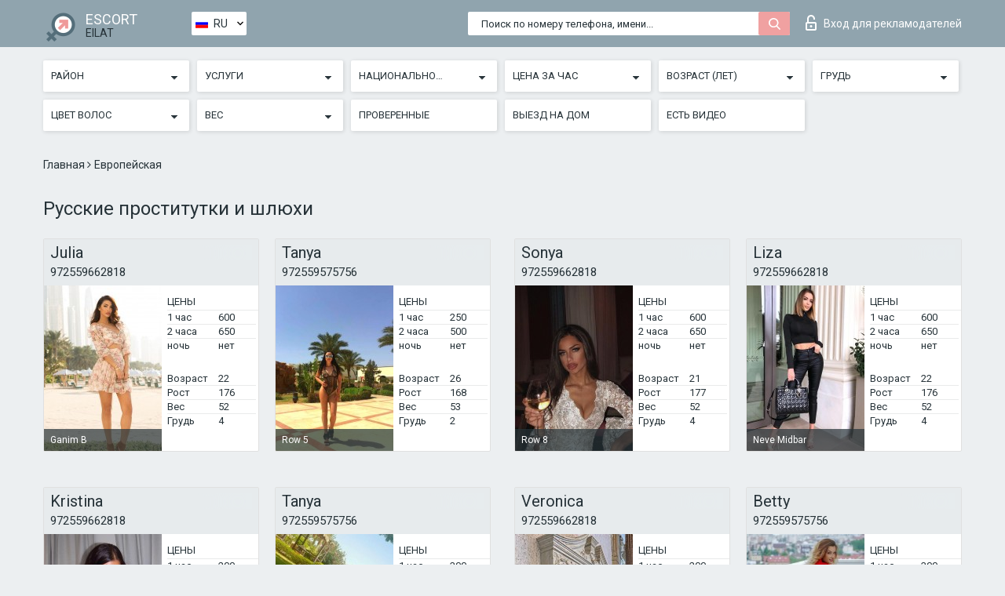

--- FILE ---
content_type: text/html; charset=UTF-8;
request_url: https://escortsiteeilat.com/ru/nation-european-white/
body_size: 8063
content:
<!DOCTYPE html>
<html lang="ru">
<head>
	<meta http-equiv=Content-Type content="text/html;charset=UTF-8" />
	<meta http-equiv="X-UA-Compatible" content="IE=edge" />
	<meta name="viewport" content="width=device-width, minimum-scale=1, maximum-scale=1" />
	
	<title>Русские проститутки и шлюхи, путаны из России</title>
	<meta name="description" content="Самые горячие русские проститутки из Эйлат. Голубые или зеленые глаза, русые волосы и большие сиськи. Наслаждайтесь горячим сексом и доступными ценами.">
	<!--Language-->
	<link rel="alternate" hreflang="x-default" href="https://escortsiteeilat.com/nation-european-white/" />
	<link rel="alternate" hreflang="en" href="https://escortsiteeilat.com/nation-european-white/" />
	<link rel="alternate" hreflang="pt" href="https://escortsiteeilat.com/pt/nation-european-white/" />
	<link rel="alternate" hreflang="fr" href="https://escortsiteeilat.com/fr/nation-european-white/" />
	<link rel="alternate" hreflang="es" href="https://escortsiteeilat.com/es/nation-european-white/" />
	<link rel="alternate" hreflang="de" href="https://escortsiteeilat.com/de/nation-european-white/" />
	<link rel="alternate" hreflang="ru" href="https://escortsiteeilat.com/ru/nation-european-white/" />
	<link rel="canonical" href="https://escortsiteeilat.com/ru/nation-european-white/">
	<!-- different favicon -->
	<link rel="shortcut icon" href="/site1/favicons/favicon.ico" type="image/x-icon" />
	<link rel="apple-touch-icon" href="/site1/favicons/apple-touch-icon.png" />
	<link rel="apple-touch-icon" sizes="57x57" href="/site1/favicons/apple-touch-icon-57x57.png" />
	<link rel="apple-touch-icon" sizes="72x72" href="/site1/favicons/apple-touch-icon-72x72.png" />
	<link rel="apple-touch-icon" sizes="76x76" href="/site1/favicons/apple-touch-icon-76x76.png" />
	<link rel="apple-touch-icon" sizes="114x114" href="/site1/favicons/apple-touch-icon-114x114.png" />
	<link rel="apple-touch-icon" sizes="120x120" href="/site1/favicons/apple-touch-icon-120x120.png" />
	<link rel="apple-touch-icon" sizes="144x144" href="/site1/favicons/apple-touch-icon-144x144.png" />
	<link rel="apple-touch-icon" sizes="152x152" href="/site1/favicons/apple-touch-icon-152x152.png" />
	<link rel="apple-touch-icon" sizes="180x180" href="/site1/favicons/apple-touch-icon-180x180.png" />
	<!--/ different favicon -->
	

	<!--[if IE]><script src="//cdnjs.cloudflare.com/ajax/libs/html5shiv/3.7.3/html5shiv.min.js"></script><![endif]-->
	<link rel="stylesheet" type="text/css" href="/site1/css/app.min.css" />
</head>

<body class="home">
	<!-- header -->
	<div class="up-wrap">
		<div class="up-box">&#8963;</div>
	</div>
	<header id="header" class="header">
		<!-- top -->
		<div class="header-top">
			<div class="container">
				<!-- logo -->
				<a href="/ru/" class="logo">
					<img src="/site1/images/logo.png" class="logo__img" alt="logo">
					<span class="logo__text">
						ESCORT<br>
						<i>Eilat</i>
					</span>
				</a>
				<div class="local ">
	                <!-- lang -->
	                <div class="lang_dropdown">
	                    <div class="lang_dropbtn lang_ru">RU</div>
	                    	                    <div class="lang_dropdown-content">
	                        	                        	                     	<a class="lang_en lngs" href="https://escortsiteeilat.com/nation-european-white/">EN</a>
	                        	                        	                        	                     	<a class="lang_pt lngs" href="https://escortsiteeilat.com/pt/nation-european-white/">PT</a>
	                        	                        	                        	                     	<a class="lang_fr lngs" href="https://escortsiteeilat.com/fr/nation-european-white/">FR</a>
	                        	                        	                        	                     	<a class="lang_es lngs" href="https://escortsiteeilat.com/es/nation-european-white/">ES</a>
	                        	                        	                        	                     	<a class="lang_de lngs" href="https://escortsiteeilat.com/de/nation-european-white/">DE</a>
	                        	                        	                        	                        	                        	                    </div>
	                    	                </div>
	                <!-- end lang -->
      			</div>
				<!-- login -->
				<a href="/user.php?lang=ru" class="login"><i class="icon icon-lock"></i>Вход <span>для рекламодателей</span></a>
				<!-- form -->
				<button class="toggle-search" type="button">
					<img src="/site1/images/search.svg" class="icon-search-lg" alt="search">
				</button>

				<div id="form-search" class="form-search topsearch ">
					<button type="submit" class="btn-search"><i class="icon icon-search"></i>
					</button>
					<input type="text" class="form-search__input topsearch" name="topsearch" placeholder="Поиск по номеру телефона, имени...">
				</div>
			</div>
		</div>

							<!-- menu button -->
		<button id="menu-button" class="menu-button" type="button"><span class="burger-icon"></span>
		</button>
		<!-- menu -->
		<nav id="menu" class="menu" role="navigation">
			<ul class="menu-list container">
				<li class="menu-list__item menu-list__item_box toggle-dropdown">
					<a href="#" rel="nofollow"><span class="toggle-span">Район</span></a>
					<!-- submenu -->
					<ul class="submenu">
					<!-- col -->
															                    <!-- District -->
																										<li class="submenu-list__item">
								<label class="menu__label" for="district0" rel="district0">
									<a href="/ru/location-arava/" class="menu__text"> Arava</a>
								</label>
							</li>
														<li class="submenu-list__item">
								<label class="menu__label" for="district0" rel="district0">
									<a href="/ru/location-ganim-a/" class="menu__text"> Ganim A</a>
								</label>
							</li>
														<li class="submenu-list__item">
								<label class="menu__label" for="district0" rel="district0">
									<a href="/ru/location-ganim-b/" class="menu__text"> Ganim B</a>
								</label>
							</li>
														<li class="submenu-list__item">
								<label class="menu__label" for="district0" rel="district0">
									<a href="/ru/location-haeshel/" class="menu__text"> HaEshel</a>
								</label>
							</li>
														<li class="submenu-list__item">
								<label class="menu__label" for="district0" rel="district0">
									<a href="/ru/location-marina/" class="menu__text"> Marina</a>
								</label>
							</li>
														<li class="submenu-list__item">
								<label class="menu__label" for="district0" rel="district0">
									<a href="/ru/location-merkaz/" class="menu__text"> Merkaz</a>
								</label>
							</li>
														<li class="submenu-list__item">
								<label class="menu__label" for="district0" rel="district0">
									<a href="/ru/location-neve-midbar/" class="menu__text"> Neve Midbar</a>
								</label>
							</li>
														<li class="submenu-list__item">
								<label class="menu__label" for="district0" rel="district0">
									<a href="/ru/location-ofir/" class="menu__text"> Ofir</a>
								</label>
							</li>
														<li class="submenu-list__item">
								<label class="menu__label" for="district0" rel="district0">
									<a href="/ru/location-row-10/" class="menu__text"> Row 10</a>
								</label>
							</li>
														<li class="submenu-list__item">
								<label class="menu__label" for="district0" rel="district0">
									<a href="/ru/location-row-11/" class="menu__text"> Row 11</a>
								</label>
							</li>
														<li class="submenu-list__item">
								<label class="menu__label" for="district0" rel="district0">
									<a href="/ru/location-row-4/" class="menu__text"> Row 4</a>
								</label>
							</li>
														<li class="submenu-list__item">
								<label class="menu__label" for="district0" rel="district0">
									<a href="/ru/location-row-5/" class="menu__text"> Row 5</a>
								</label>
							</li>
														<li class="submenu-list__item">
								<label class="menu__label" for="district0" rel="district0">
									<a href="/ru/location-row-6/" class="menu__text"> Row 6</a>
								</label>
							</li>
														<li class="submenu-list__item">
								<label class="menu__label" for="district0" rel="district0">
									<a href="/ru/location-row-8/" class="menu__text"> Row 8</a>
								</label>
							</li>
														<li class="submenu-list__item">
								<label class="menu__label" for="district0" rel="district0">
									<a href="/ru/location-row-9/" class="menu__text"> Row 9</a>
								</label>
							</li>
														<li class="submenu-list__item">
								<label class="menu__label" for="district0" rel="district0">
									<a href="/ru/location-urim/" class="menu__text"> Urim</a>
								</label>
							</li>
														<li class="submenu-list__item">
								<label class="menu__label" for="district0" rel="district0">
									<a href="/ru/location-zeelim/" class="menu__text"> Zeelim</a>
								</label>
							</li>
																		</ul>
				</li>

								

				<li class="menu-list__item menu-list__item_box toggle-dropdown">
					<a href="#" rel="nofollow"><span class="toggle-span">Услуги</span></a>
					<!-- submenu -->
					<ul class="submenu submenu_category">
						<!-- col -->
						<li class="submenu-col-3">
                                                                                                <!-- start sex -->
                                    <ul class="submenu-list">
                                        <li class="submenu-list__title">Секс</li>
                                        										                                            <li class="submenu-list__item">
                                                <label class="menu__label" for="sex1" rel="sex1">
                                                	<a href="/ru/service-classic-sex/" class="menu__text"> Классический секс</a>
                                                </label>
                                            </li>
                                        										                                            <li class="submenu-list__item">
                                                <label class="menu__label" for="sex2" rel="sex2">
                                                	<a href="/ru/service-a-level/" class="menu__text"> Анальный секс</a>
                                                </label>
                                            </li>
                                        										                                            <li class="submenu-list__item">
                                                <label class="menu__label" for="sex3" rel="sex3">
                                                	<a href="/ru/service-owo-oral-without-condom/" class="menu__text"> Оральный секс</a>
                                                </label>
                                            </li>
                                        										                                            <li class="submenu-list__item">
                                                <label class="menu__label" for="sex4" rel="sex4">
                                                	<a href="/ru/service-group-sex/" class="menu__text"> Групповой секс</a>
                                                </label>
                                            </li>
                                        										                                            <li class="submenu-list__item">
                                                <label class="menu__label" for="sex5" rel="sex5">
                                                	<a href="/ru/service-double-penetration/" class="menu__text"> Двойное проникновение</a>
                                                </label>
                                            </li>
                                        										                                            <li class="submenu-list__item">
                                                <label class="menu__label" for="sex6" rel="sex6">
                                                	<a href="/ru/service-toys/" class="menu__text"> Игрушки</a>
                                                </label>
                                            </li>
                                        										                                            <li class="submenu-list__item">
                                                <label class="menu__label" for="sex7" rel="sex7">
                                                	<a href="/ru/service-fetish/" class="menu__text"> Фетиш</a>
                                                </label>
                                            </li>
                                                                            </ul>
                                    <!-- end sex -->
                                                                                                                                                                                                                                                                                                                                                                                                                                                                                                                                                                                                                                                                                                                                                                                                                                                                                                                                                                                                                                                                                                                                                            <!-- start Additionally -->
                                    <ul class="submenu-list">
                                        <li class="submenu-list__title">Дополнительно</li>
                                        										                                            <li class="submenu-list__item">
                                                <label class="menu__label" for="additionally8">
                                                	<a href="/ru/service-escort/" class="menu__text"> Эскорт</a>
                                                </label>
                                            </li>
                                        										                                            <li class="submenu-list__item">
                                                <label class="menu__label" for="additionally9">
                                                	<a href="/ru/service-photography/" class="menu__text"> Фотосъёмка</a>
                                                </label>
                                            </li>
                                        										                                            <li class="submenu-list__item">
                                                <label class="menu__label" for="additionally10">
                                                	<a href="/ru/service-there-is-a-young-man-for-a-couple/" class="menu__text"> Есть молодой человек для семейной пары</a>
                                                </label>
                                            </li>
                                        										                                            <li class="submenu-list__item">
                                                <label class="menu__label" for="additionally11">
                                                	<a href="/ru/service-couples/" class="menu__text"> Семейным парам</a>
                                                </label>
                                            </li>
                                        										                                            <li class="submenu-list__item">
                                                <label class="menu__label" for="additionally12">
                                                	<a href="/ru/service-washing-in-the-shower/" class="menu__text"> Помывка в душе</a>
                                                </label>
                                            </li>
                                        										                                            <li class="submenu-list__item">
                                                <label class="menu__label" for="additionally13">
                                                	<a href="/ru/service-pipshaw/" class="menu__text"> Пипшоу</a>
                                                </label>
                                            </li>
                                        										                                            <li class="submenu-list__item">
                                                <label class="menu__label" for="additionally14">
                                                	<a href="/ru/service-rimming/" class="menu__text"> Римминг</a>
                                                </label>
                                            </li>
                                                                            </ul>
                                    <!-- end Additionally -->
                                                                                                                                                                                                            </li>

                        <li class="submenu-col-3">
                                                                                                                                                                                                                                                                                                                                                                                                                                                                        <!-- start Massage -->
                                    <ul class="submenu-list">
                                        <li class="submenu-list__title">Массаж</li>
                                        										                                            <li class="submenu-list__item">
                                                <label class="menu__label" for="massage15">
                                                	<a href="/ru/service-professional-massage/" class="menu__text"> Профессиональный массаж</a>
                                                </label>
                                            </li>
                                        										                                            <li class="submenu-list__item">
                                                <label class="menu__label" for="massage16">
                                                	<a href="/ru/service-erotic-massage/" class="menu__text"> Эротический массаж</a>
                                                </label>
                                            </li>
                                        										                                            <li class="submenu-list__item">
                                                <label class="menu__label" for="massage17">
                                                	<a href="/ru/service-urologic-massage/" class="menu__text"> Урологический массаж</a>
                                                </label>
                                            </li>
                                        										                                            <li class="submenu-list__item">
                                                <label class="menu__label" for="massage18">
                                                	<a href="/ru/service-thai-massage/" class="menu__text"> Тайский массаж</a>
                                                </label>
                                            </li>
                                        										                                            <li class="submenu-list__item">
                                                <label class="menu__label" for="massage19">
                                                	<a href="/ru/service-massotherapy/" class="menu__text"> Лечебный массаж</a>
                                                </label>
                                            </li>
                                        										                                            <li class="submenu-list__item">
                                                <label class="menu__label" for="massage20">
                                                	<a href="/ru/service-four-hand-massage/" class="menu__text"> Массаж в четыре руки</a>
                                                </label>
                                            </li>
                                        										                                            <li class="submenu-list__item">
                                                <label class="menu__label" for="massage21">
                                                	<a href="/ru/service-sports-massage/" class="menu__text"> Спортивный массаж</a>
                                                </label>
                                            </li>
                                        										                                            <li class="submenu-list__item">
                                                <label class="menu__label" for="massage22">
                                                	<a href="/ru/service-relaxing-massage/" class="menu__text"> Расслабляющий массаж</a>
                                                </label>
                                            </li>
                                        										                                            <li class="submenu-list__item">
                                                <label class="menu__label" for="massage23">
                                                	<a href="/ru/service-sakura-branch/" class="menu__text"> Ветка Сакуры</a>
                                                </label>
                                            </li>
                                                                            </ul>
                                    <!-- end Massage -->
                                                                                                                                                                                                                                                                                                                                                                                                                                                                                                                                                                                                                                                                                                                                                                                                                                                                                                            <!-- start Striptease -->
                                    <ul class="submenu-list">
                                        <li class="submenu-list__title">Стриптиз</li>
                                        										                                            <li class="submenu-list__item">
                                                <label class="menu__label" for="strip24">
                                                	<a href="/ru/service-striptease/" class="menu__text"> Стриптиз</a>
                                                </label>
                                            </li>
                                        										                                            <li class="submenu-list__item">
                                                <label class="menu__label" for="strip25">
                                                	<a href="/ru/service-belly-dance/" class="menu__text"> Танец с девушкой</a>
                                                </label>
                                            </li>
                                        										                                            <li class="submenu-list__item">
                                                <label class="menu__label" for="strip26">
                                                	<a href="/ru/service-lesbian/" class="menu__text"> Лесби</a>
                                                </label>
                                            </li>
                                                                            </ul>
                                    <!-- end Striptease -->
                                                                                    </li>

                        <li class="submenu-col-3">
                                                                                                                                                                                                                                                                                                                                                                                                            <!-- start BDSM -->
                                    <ul class="submenu-list">
                                        <li class="submenu-list__title">БДСМ</li>
                                        										                                            <li class="submenu-list__item">
                                                <label class="menu__label" for="bdsm27">
                                                	<a href="/ru/service-mistress/" class="menu__text"> Госпожа</a>
                                                </label>
                                            </li>
                                        										                                            <li class="submenu-list__item">
                                                <label class="menu__label" for="bdsm28">
                                                	<a href="/ru/service-light-domination/" class="menu__text"> Лёгкое доминирование</a>
                                                </label>
                                            </li>
                                        										                                            <li class="submenu-list__item">
                                                <label class="menu__label" for="bdsm29">
                                                	<a href="/ru/service-bdsm/" class="menu__text"> БДСМ</a>
                                                </label>
                                            </li>
                                        										                                            <li class="submenu-list__item">
                                                <label class="menu__label" for="bdsm30">
                                                	<a href="/ru/service-slave/" class="menu__text"> Рабыня</a>
                                                </label>
                                            </li>
                                        										                                            <li class="submenu-list__item">
                                                <label class="menu__label" for="bdsm31">
                                                	<a href="/ru/service-strap-on/" class="menu__text"> Страпон</a>
                                                </label>
                                            </li>
                                        										                                            <li class="submenu-list__item">
                                                <label class="menu__label" for="bdsm32">
                                                	<a href="/ru/service-role-playing-games/" class="menu__text"> Ролевые игры</a>
                                                </label>
                                            </li>
                                        										                                            <li class="submenu-list__item">
                                                <label class="menu__label" for="bdsm33">
                                                	<a href="/ru/service-bandage/" class="menu__text"> Бандаж</a>
                                                </label>
                                            </li>
                                        										                                            <li class="submenu-list__item">
                                                <label class="menu__label" for="bdsm34">
                                                	<a href="/ru/service-trampling/" class="menu__text"> Трамплинг</a>
                                                </label>
                                            </li>
                                                                            </ul>
                                    <!-- end BDSM -->
                                                                                                                                                                                                                                                                                                                                                                                                                                                                                                                                                                                                                                                            <!-- start Caress -->
                                    <ul class="submenu-list">
                                        <li class="submenu-list__title">Ласки</li>
                                        										                                            <li class="submenu-list__item">
                                                <label class="menu__label" for="caress35">
                                                	<a href="/ru/service-blowjob-condom/" class="menu__text"> Минет в презервативе</a>
                                                </label>
                                            </li>
                                        										                                            <li class="submenu-list__item">
                                                <label class="menu__label" for="caress36">
                                                	<a href="/ru/service-gfe/" class="menu__text"> Опыт с девушкой</a>
                                                </label>
                                            </li>
                                        										                                            <li class="submenu-list__item">
                                                <label class="menu__label" for="caress37">
                                                	<a href="/ru/service-deepthroating-blowjob/" class="menu__text"> Глубокий минет</a>
                                                </label>
                                            </li>
                                        										                                            <li class="submenu-list__item">
                                                <label class="menu__label" for="caress38">
                                                	<a href="/ru/service-blowjob-in-the-car/" class="menu__text"> Минет в авто</a>
                                                </label>
                                            </li>
                                        										                                            <li class="submenu-list__item">
                                                <label class="menu__label" for="caress39">
                                                	<a href="/ru/service-cunnilingus/" class="menu__text"> Kуннилингус</a>
                                                </label>
                                            </li>
                                        										                                            <li class="submenu-list__item">
                                                <label class="menu__label" for="caress40">
                                                	<a href="/ru/service-anilingus/" class="menu__text"> Анилингус</a>
                                                </label>
                                            </li>
                                                                            </ul>
                                    <!-- end Caress -->
                                                                                                                                                                                                                                                                                                                                                                                                </li>

                        <li class="submenu-col-3">
                                                                                                                                                                                                                                                                                                                                                                                                                                                                                                                                                                                                <!-- start Fisting -->
                                    <ul class="submenu-list">
                                        <li class="submenu-list__title">Фистинг</li>
                                        										                                            <li class="submenu-list__item">
                                                <label class="menu__label" for="fisting41">
                                                	<a href="/ru/service-classic-fisting/" class="menu__text"> Классический фистинг</a>
                                                </label>
                                            </li>
                                        										                                            <li class="submenu-list__item">
                                                <label class="menu__label" for="fisting42">
                                                	<a href="/ru/service-anal-fisting/" class="menu__text"> Анальный фистинг</a>
                                                </label>
                                            </li>
                                        										                                            <li class="submenu-list__item">
                                                <label class="menu__label" for="fisting43">
                                                	<a href="/ru/service-extreme-fisting/" class="menu__text"> Экстрим фистинг</a>
                                                </label>
                                            </li>
                                                                            </ul>
                                    <!-- end Fisting -->
                                                                                                                                                                                                                                                                                    <!-- start Cum -->
                                    <ul class="submenu-list">
                                        <li class="submenu-list__title">Окончание</li>
                                                                                                                            <li class="submenu-list__item">
                                                <label class="menu__label" for="cum44">
                                                	<a href="/ru/service-cim/" class="menu__text"> Окончание в рот</a>
                                                </label>
                                            </li>
                                                                                                                            <li class="submenu-list__item">
                                                <label class="menu__label" for="cum45">
                                                	<a href="/ru/service-cob/" class="menu__text"> Окончание на грудь</a>
                                                </label>
                                            </li>
                                                                                                                            <li class="submenu-list__item">
                                                <label class="menu__label" for="cum46">
                                                	<a href="/ru/service-cif/" class="menu__text"> Окончание на лицо</a>
                                                </label>
                                            </li>
                                                                            </ul>
                                    <!-- end Cum -->
                                                                                                                                                                                                                                                                                                                                                                                                                                                                                                                                                                                                                                                                                                                                                                                    <!-- start WS -->
                                    <ul class="submenu-list">
                                        <li class="submenu-list__title">Золотой дождь</li>
                                        										                                            <li class="submenu-list__item">
                                                <label class="menu__label" for="ws47">
                                                	<a href="/ru/service-ws-giving/" class="menu__text"> Золотой дождь выдача</a>
                                                </label>
                                            </li>
                                        										                                            <li class="submenu-list__item">
                                                <label class="menu__label" for="ws48">
                                                	<a href="/ru/service-ws-getting/" class="menu__text"> Золотой дождь приём</a>
                                                </label>
                                            </li>
                                                                            </ul>
                                    <!-- end WS -->
                                                                                                                                                                                                                                                                                                                                                                                                                                                                                                						</li>
					</ul>
				</li>

				<li class="menu-list__item menu-list__item_box toggle-dropdown parent">
					<a href="#" rel="nofollow"><span class="toggle-span">Национальность</span></a>
					<!-- submenu -->
					<ul class="submenu">
                        <!-- update 6.07.18 -->
                        <!-- Nationals -->
																	        <li class="submenu-list__item">
					        	<label class="menu__label" for="nationals49">
					        	<a href="/ru/nation-arab/" class="menu__text"> Арабки</a>
					        	</label>
					        </li>
																	        <li class="submenu-list__item">
					        	<label class="menu__label" for="nationals50">
					        	<a href="/ru/nation-asian/" class="menu__text"> Азиатки</a>
					        	</label>
					        </li>
																	        <li class="submenu-list__item">
					        	<label class="menu__label" for="nationals51">
					        	<a href="/ru/nation-ebony-black/" class="menu__text"> Негритянки</a>
					        	</label>
					        </li>
																	        <li class="submenu-list__item">
					        	<label class="menu__label" for="nationals52">
					        	<a href="/ru/nation-european-white/" class="menu__text"> Европейская</a>
					        	</label>
					        </li>
																	        <li class="submenu-list__item">
					        	<label class="menu__label" for="nationals53">
					        	<a href="/ru/nation-indian/" class="menu__text"> Индианки</a>
					        	</label>
					        </li>
																	        <li class="submenu-list__item">
					        	<label class="menu__label" for="nationals54">
					        	<a href="/ru/nation-latin/" class="menu__text"> Латиноамериканки</a>
					        	</label>
					        </li>
																	        <li class="submenu-list__item">
					        	<label class="menu__label" for="nationals55">
					        	<a href="/ru/nation-mixed/" class="menu__text"> Смешанные</a>
					        	</label>
					        </li>
						                        <!-- end update 6.07.18 -->
					</ul>
				</li>

				<!-- new filters -->
				<!-- price -->
				<li class="menu-list__item menu-list__item_box toggle-dropdown parent">
			        <a href="#" rel="nofollow"><span class="toggle-span">Цена за час</span></a>
			        <!-- submenu -->
			        <ul class="submenu">
			            <!-- col -->
			            <li class="submenu-col-2">
			                <ul class="submenu-list">
			                    			                    <label class="menu__label" for="search-1"><a href="/ru/pricecheap/" class="menu__text"> 1-100</a></label>
			                    			                    <label class="menu__label" for="search-5"><a href="/ru/price100-250/" class="menu__text"> 100-250</a></label>
			                    			                    <label class="menu__label" for="search-18"><a href="/ru/price250-500/" class="menu__text"> 250-500</a></label>
			                    			                    <label class="menu__label" for="search-31"><a href="/ru/price500-1000/" class="menu__text"> 500-1000</a></label>
			                    			                    <label class="menu__label" for="search-190"><a href="/ru/price1000-5000/" class="menu__text"> 1000-5000</a></label>
			                    			                </ul>
			            </li>
			        </ul>
			    </li>

			    <!-- age -->
			    <li class="menu-list__item menu-list__item_box toggle-dropdown parent">
			        <a href="#" rel="nofollow"><span class="toggle-span">Возраст (лет)</span></a>
			        <!-- submenu -->
			        <ul class="submenu">
			            <!-- col -->
			            <li class="submenu-col-2">
			                <ul class="submenu-list">
			                    			                    <label class="menu__label" for="search-2"><a href="/ru/age18-20/" class="menu__text"> 18-20</a></label>
			                    			                    <label class="menu__label" for="search-13"><a href="/ru/age21-25/" class="menu__text"> 21-25</a></label>
			                    			                    <label class="menu__label" for="search-14"><a href="/ru/age26-30/" class="menu__text"> 26-30</a></label>
			                    			                    <label class="menu__label" for="search-15"><a href="/ru/age31-35/" class="menu__text"> 31-35</a></label>
			                    			                    <label class="menu__label" for="search-16"><a href="/ru/age36-40/" class="menu__text"> 36-40</a></label>
			                    			                    <label class="menu__label" for="search-17"><a href="/ru/age40-75/" class="menu__text"> 40-75</a></label>
			                    			                </ul>
			            </li>
			        </ul>
			    </li>

			    <!-- bust -->
			    <li class="menu-list__item menu-list__item_box toggle-dropdown parent">
			        <a href="#" rel="nofollow"><span class="toggle-span">Грудь</span></a>
			        <!-- submenu -->
			        <ul class="submenu">
			            <!-- col -->
			            <li class="submenu-col-2">
			                <ul class="submenu-list">
			                    			                    <label class="menu__label" for="search-3"><a href="/ru/bust1-2/" class="menu__text"> 1-2</a></label>
			                    			                    <label class="menu__label" for="search-4"><a href="/ru/bust2-3/" class="menu__text"> 2-3</a></label>
			                    			                    <label class="menu__label" for="search-11"><a href="/ru/bust-medium/" class="menu__text"> 3-4</a></label>
			                    			                    <label class="menu__label" for="search-12"><a href="/ru/bust-big/" class="menu__text"> 4+</a></label>
			                    			                </ul>
			            </li>
			        </ul>
			    </li>

                <!-- hair -->
                <li class="menu-list__item menu-list__item_box toggle-dropdown parent">
                    <a href="#" rel="nofollow"><span class="toggle-span">Цвет волос</span></a>
                    <!-- submenu -->
                    <ul class="submenu">
                        <!-- col -->
                        <li class="submenu-col-2">
                            <ul class="submenu-list">
                                                                                                <label class="menu__label" for="search-bl6"><a href="/ru/blonde/" class="menu__text"> Блондинки </a></label>
                                                                                                <label class="menu__label" for="search-bl7"><a href="/ru/brown/" class="menu__text"> Русые </a></label>
                                                                                                <label class="menu__label" for="search-bl8"><a href="/ru/black/" class="menu__text"> Брюнетки</a></label>
                                                                                                <label class="menu__label" for="search-bl9"><a href="/ru/red/" class="menu__text"> Рыжеволосые</a></label>
                                                            </ul>
                        </li>
                    </ul>
                </li>

                <!-- weight -->
                <li class="menu-list__item menu-list__item_box toggle-dropdown parent">
                    <a href="#" rel="nofollow"><span class="toggle-span">Вес</span></a>
                    <!-- submenu -->
                    <ul class="submenu">
                        <!-- col -->
                        <li class="submenu-col-2">
                            <ul class="submenu-list">
                                                                <input class="menu__checkbox" type="checkbox" name="search-bl" value="26" id="search-26"  />
                                <label class="menu__label" for="search-26"><a href="/ru/w40-50/" class="menu__text"> Худые</a></label>
                                                                <input class="menu__checkbox" type="checkbox" name="search-bl" value="27" id="search-27"  />
                                <label class="menu__label" for="search-27"><a href="/ru/w50-60/" class="menu__text"> Стройные</a></label>
                                                                <input class="menu__checkbox" type="checkbox" name="search-bl" value="28" id="search-28"  />
                                <label class="menu__label" for="search-28"><a href="/ru/w60-80/" class="menu__text"> Полные</a></label>
                                                                <input class="menu__checkbox" type="checkbox" name="search-bl" value="29" id="search-29"  />
                                <label class="menu__label" for="search-29"><a href="/ru/w80-100/" class="menu__text"> Толстые</a></label>
                                                            </ul>
                        </li>
                    </ul>
                </li>

			    <li class="menu-list__item menu-list__item_box toggle-dropdown li_filter menu-list__item_label">
			    				        <input class="menu__checkbox" type="checkbox" name="search-bl" value="21" id="search-21"  />
	                <label class="menu__label" for="search-21"><a href="/ru/checked/" class="menu__text"> Проверенные</a></span></label>
			    </li>

			    <li class="menu-list__item menu-list__item_box toggle-dropdown li_filter menu-list__item_label">
			    				        <input class="menu__checkbox" type="checkbox" name="search-bl" value="22" id="search-22"  />
	                <label class="menu__label" for="search-22"><a href="/ru/viezd/" class="menu__text"> Выезд на дом</a></span></label>
			    </li>

			    <li class="menu-list__item menu-list__item_box toggle-dropdown li_filter menu-list__item_label">
			    				        <input class="menu__checkbox" type="checkbox" name="search-bl" value="23" id="search-23"  />
	                <label class="menu__label" for="search-23"><a href="/ru/isvideo/" class="menu__text"> Есть видео</a></span></label>
			    </li>
			</ul>
			<!--/ new filters -->
		</nav>
		

			</header>

	<main class="wrapper">
    <!-- CATEGORY BREADCRUMBS -->
        <div class="breadcrumbs clearfix">
            <div class="container">
                <ul class="breadcrumbs-list">
                    <li class="breadcrumbs-list__item">
                        <a href="/ru/" class="breadcrumbs__item_link link">Главная </a><i class="fa fa-angle-right" aria-hidden="true"></i>
                    </li>
                    <li class="breadcrumbs-list__item">
                        <span>Европейская</span>
                    </li>
                </ul>
            </div>
        </div>
        
        <!-- title -->
        <div class="title container">
            <h1>Русские проститутки и шлюхи</h1>
        </div>
        <!-- cards -->
        <section id="cards" class="cards">
            <div class="container">
                <div class="row">
                                  <div class="allformspage">
                    <!-- item -->
<div class="col-xs-6 col-md-4 col-lg-3">
	<div class="card">
		<!-- card-panel -->
		<div class="card-panel">
			<a href="/ru/julia-116/" class="card-panel-item card-panel-item_name"><span>Julia</span></a>
			<div class="card-panel-item card-panel-item_tel"><a href="tel:972559662818">972559662818</a></div>
		</div>

		<!-- body -->
		<div class="card-body">
			<!-- image -->
			<a href="/ru/julia-116/" class="cards__image" rel="nofollow">
				<img src="/small/31739/161877.jpg" alt="girl">
				<span class="card__subway">
								    Ganim B
								</span>
			</a>

			<!-- list -->
			 <!-- noindex -->
			<div class="card-list">

				<!-- item -->
				<div class="card-list-item">
					<div class="card-list-item__title">ЦЕНЫ</div>
					<ul class="list">
						<li>
							<span>1 час</span>
							<span>600</span>
						</li>
						<li>
							<span>2 часа</span>
							<span>650</span>
						</li>
						<li>
							<span>ночь</span>
							<span>нет</span>
						</li>
					</ul>
				</div>

				<!-- item -->
				<div class="card-list-item">
					<ul class="list">
						<li>
							<span>Возраст</span>
							<span>22 </span>
						</li>
						<li>
							<span>Рост</span>
							<span>176</span>
						</li>
						<li>
							<span>Вес</span>
							<span>52</span>
						</li>
						<li>
							<span>Грудь</span>
							<span>4</span>
						</li>
					</ul>
				</div>

				<!-- check -->
				<div class="check-label-list">
														</div>

			</div>
			 <!-- /noindex -->
		</div>
	</div>
</div>
<!-- item -->
<div class="col-xs-6 col-md-4 col-lg-3">
	<div class="card">
		<!-- card-panel -->
		<div class="card-panel">
			<a href="/ru/tanya-37/" class="card-panel-item card-panel-item_name"><span>Tanya</span></a>
			<div class="card-panel-item card-panel-item_tel"><a href="tel:972559575756">972559575756</a></div>
		</div>

		<!-- body -->
		<div class="card-body">
			<!-- image -->
			<a href="/ru/tanya-37/" class="cards__image" rel="nofollow">
				<img src="/small/31733/161840.jpg" alt="girl">
				<span class="card__subway">
								    Row 5
								</span>
			</a>

			<!-- list -->
			 <!-- noindex -->
			<div class="card-list">

				<!-- item -->
				<div class="card-list-item">
					<div class="card-list-item__title">ЦЕНЫ</div>
					<ul class="list">
						<li>
							<span>1 час</span>
							<span>250</span>
						</li>
						<li>
							<span>2 часа</span>
							<span>500</span>
						</li>
						<li>
							<span>ночь</span>
							<span>нет</span>
						</li>
					</ul>
				</div>

				<!-- item -->
				<div class="card-list-item">
					<ul class="list">
						<li>
							<span>Возраст</span>
							<span>26 </span>
						</li>
						<li>
							<span>Рост</span>
							<span>168</span>
						</li>
						<li>
							<span>Вес</span>
							<span>53</span>
						</li>
						<li>
							<span>Грудь</span>
							<span>2</span>
						</li>
					</ul>
				</div>

				<!-- check -->
				<div class="check-label-list">
														</div>

			</div>
			 <!-- /noindex -->
		</div>
	</div>
</div>
<!-- item -->
<div class="col-xs-6 col-md-4 col-lg-3">
	<div class="card">
		<!-- card-panel -->
		<div class="card-panel">
			<a href="/ru/sonya-28/" class="card-panel-item card-panel-item_name"><span>Sonya</span></a>
			<div class="card-panel-item card-panel-item_tel"><a href="tel:972559662818">972559662818</a></div>
		</div>

		<!-- body -->
		<div class="card-body">
			<!-- image -->
			<a href="/ru/sonya-28/" class="cards__image" rel="nofollow">
				<img src="/small/31743/161898.jpg" alt="girl">
				<span class="card__subway">
								    Row 8
								</span>
			</a>

			<!-- list -->
			 <!-- noindex -->
			<div class="card-list">

				<!-- item -->
				<div class="card-list-item">
					<div class="card-list-item__title">ЦЕНЫ</div>
					<ul class="list">
						<li>
							<span>1 час</span>
							<span>600</span>
						</li>
						<li>
							<span>2 часа</span>
							<span>650</span>
						</li>
						<li>
							<span>ночь</span>
							<span>нет</span>
						</li>
					</ul>
				</div>

				<!-- item -->
				<div class="card-list-item">
					<ul class="list">
						<li>
							<span>Возраст</span>
							<span>21 </span>
						</li>
						<li>
							<span>Рост</span>
							<span>177</span>
						</li>
						<li>
							<span>Вес</span>
							<span>52</span>
						</li>
						<li>
							<span>Грудь</span>
							<span>4</span>
						</li>
					</ul>
				</div>

				<!-- check -->
				<div class="check-label-list">
														</div>

			</div>
			 <!-- /noindex -->
		</div>
	</div>
</div>
<!-- item -->
<div class="col-xs-6 col-md-4 col-lg-3">
	<div class="card">
		<!-- card-panel -->
		<div class="card-panel">
			<a href="/ru/liza-35/" class="card-panel-item card-panel-item_name"><span>Liza</span></a>
			<div class="card-panel-item card-panel-item_tel"><a href="tel:972559662818">972559662818</a></div>
		</div>

		<!-- body -->
		<div class="card-body">
			<!-- image -->
			<a href="/ru/liza-35/" class="cards__image" rel="nofollow">
				<img src="/small/31745/161909.jpg" alt="girl">
				<span class="card__subway">
								    Neve Midbar
								</span>
			</a>

			<!-- list -->
			 <!-- noindex -->
			<div class="card-list">

				<!-- item -->
				<div class="card-list-item">
					<div class="card-list-item__title">ЦЕНЫ</div>
					<ul class="list">
						<li>
							<span>1 час</span>
							<span>600</span>
						</li>
						<li>
							<span>2 часа</span>
							<span>650</span>
						</li>
						<li>
							<span>ночь</span>
							<span>нет</span>
						</li>
					</ul>
				</div>

				<!-- item -->
				<div class="card-list-item">
					<ul class="list">
						<li>
							<span>Возраст</span>
							<span>22 </span>
						</li>
						<li>
							<span>Рост</span>
							<span>176</span>
						</li>
						<li>
							<span>Вес</span>
							<span>52</span>
						</li>
						<li>
							<span>Грудь</span>
							<span>4</span>
						</li>
					</ul>
				</div>

				<!-- check -->
				<div class="check-label-list">
														</div>

			</div>
			 <!-- /noindex -->
		</div>
	</div>
</div>
<!-- item -->
<div class="col-xs-6 col-md-4 col-lg-3">
	<div class="card">
		<!-- card-panel -->
		<div class="card-panel">
			<a href="/ru/kristina-40/" class="card-panel-item card-panel-item_name"><span>Kristina</span></a>
			<div class="card-panel-item card-panel-item_tel"><a href="tel:972559662818">972559662818</a></div>
		</div>

		<!-- body -->
		<div class="card-body">
			<!-- image -->
			<a href="/ru/kristina-40/" class="cards__image" rel="nofollow">
				<img src="/small/31744/161905.jpg" alt="girl">
				<span class="card__subway">
								    Ofir
								</span>
			</a>

			<!-- list -->
			 <!-- noindex -->
			<div class="card-list">

				<!-- item -->
				<div class="card-list-item">
					<div class="card-list-item__title">ЦЕНЫ</div>
					<ul class="list">
						<li>
							<span>1 час</span>
							<span>200</span>
						</li>
						<li>
							<span>2 часа</span>
							<span>350</span>
						</li>
						<li>
							<span>ночь</span>
							<span>нет</span>
						</li>
					</ul>
				</div>

				<!-- item -->
				<div class="card-list-item">
					<ul class="list">
						<li>
							<span>Возраст</span>
							<span>22 </span>
						</li>
						<li>
							<span>Рост</span>
							<span>174</span>
						</li>
						<li>
							<span>Вес</span>
							<span>52</span>
						</li>
						<li>
							<span>Грудь</span>
							<span>4</span>
						</li>
					</ul>
				</div>

				<!-- check -->
				<div class="check-label-list">
														</div>

			</div>
			 <!-- /noindex -->
		</div>
	</div>
</div>
<!-- item -->
<div class="col-xs-6 col-md-4 col-lg-3">
	<div class="card">
		<!-- card-panel -->
		<div class="card-panel">
			<a href="/ru/tanya-11/" class="card-panel-item card-panel-item_name"><span>Tanya</span></a>
			<div class="card-panel-item card-panel-item_tel"><a href="tel:972559575756">972559575756</a></div>
		</div>

		<!-- body -->
		<div class="card-body">
			<!-- image -->
			<a href="/ru/tanya-11/" class="cards__image" rel="nofollow">
				<img src="/small/15834/75548.jpg" alt="girl">
				<span class="card__subway">
								    HaEshel
								</span>
			</a>

			<!-- list -->
			 <!-- noindex -->
			<div class="card-list">

				<!-- item -->
				<div class="card-list-item">
					<div class="card-list-item__title">ЦЕНЫ</div>
					<ul class="list">
						<li>
							<span>1 час</span>
							<span>300</span>
						</li>
						<li>
							<span>2 часа</span>
							<span>500</span>
						</li>
						<li>
							<span>ночь</span>
							<span>нет</span>
						</li>
					</ul>
				</div>

				<!-- item -->
				<div class="card-list-item">
					<ul class="list">
						<li>
							<span>Возраст</span>
							<span>25 </span>
						</li>
						<li>
							<span>Рост</span>
							<span>168</span>
						</li>
						<li>
							<span>Вес</span>
							<span>50</span>
						</li>
						<li>
							<span>Грудь</span>
							<span>2</span>
						</li>
					</ul>
				</div>

				<!-- check -->
				<div class="check-label-list">
														</div>

			</div>
			 <!-- /noindex -->
		</div>
	</div>
</div>
<!-- item -->
<div class="col-xs-6 col-md-4 col-lg-3">
	<div class="card">
		<!-- card-panel -->
		<div class="card-panel">
			<a href="/ru/veronica-57/" class="card-panel-item card-panel-item_name"><span>Veronica</span></a>
			<div class="card-panel-item card-panel-item_tel"><a href="tel:972559662818">972559662818</a></div>
		</div>

		<!-- body -->
		<div class="card-body">
			<!-- image -->
			<a href="/ru/veronica-57/" class="cards__image" rel="nofollow">
				<img src="/small/31740/161880.jpg" alt="girl">
				<span class="card__subway">
								    Row 4
								</span>
			</a>

			<!-- list -->
			 <!-- noindex -->
			<div class="card-list">

				<!-- item -->
				<div class="card-list-item">
					<div class="card-list-item__title">ЦЕНЫ</div>
					<ul class="list">
						<li>
							<span>1 час</span>
							<span>200</span>
						</li>
						<li>
							<span>2 часа</span>
							<span>350</span>
						</li>
						<li>
							<span>ночь</span>
							<span>нет</span>
						</li>
					</ul>
				</div>

				<!-- item -->
				<div class="card-list-item">
					<ul class="list">
						<li>
							<span>Возраст</span>
							<span>22 </span>
						</li>
						<li>
							<span>Рост</span>
							<span>173</span>
						</li>
						<li>
							<span>Вес</span>
							<span>53</span>
						</li>
						<li>
							<span>Грудь</span>
							<span>4</span>
						</li>
					</ul>
				</div>

				<!-- check -->
				<div class="check-label-list">
														</div>

			</div>
			 <!-- /noindex -->
		</div>
	</div>
</div>
<!-- item -->
<div class="col-xs-6 col-md-4 col-lg-3">
	<div class="card">
		<!-- card-panel -->
		<div class="card-panel">
			<a href="/ru/betty-6/" class="card-panel-item card-panel-item_name"><span>Betty</span></a>
			<div class="card-panel-item card-panel-item_tel"><a href="tel:972559575756">972559575756</a></div>
		</div>

		<!-- body -->
		<div class="card-body">
			<!-- image -->
			<a href="/ru/betty-6/" class="cards__image" rel="nofollow">
				<img src="/small/15827/75535.jpg" alt="girl">
				<span class="card__subway">
								    Row 4
								</span>
			</a>

			<!-- list -->
			 <!-- noindex -->
			<div class="card-list">

				<!-- item -->
				<div class="card-list-item">
					<div class="card-list-item__title">ЦЕНЫ</div>
					<ul class="list">
						<li>
							<span>1 час</span>
							<span>300</span>
						</li>
						<li>
							<span>2 часа</span>
							<span>500</span>
						</li>
						<li>
							<span>ночь</span>
							<span>нет</span>
						</li>
					</ul>
				</div>

				<!-- item -->
				<div class="card-list-item">
					<ul class="list">
						<li>
							<span>Возраст</span>
							<span>25 </span>
						</li>
						<li>
							<span>Рост</span>
							<span>169</span>
						</li>
						<li>
							<span>Вес</span>
							<span>54</span>
						</li>
						<li>
							<span>Грудь</span>
							<span>3</span>
						</li>
					</ul>
				</div>

				<!-- check -->
				<div class="check-label-list">
														</div>

			</div>
			 <!-- /noindex -->
		</div>
	</div>
</div>
<!-- item -->
<div class="col-xs-6 col-md-4 col-lg-3">
	<div class="card">
		<!-- card-panel -->
		<div class="card-panel">
			<a href="/ru/oksana-23/" class="card-panel-item card-panel-item_name"><span>Oksana</span></a>
			<div class="card-panel-item card-panel-item_tel"><a href="tel:972559575756">972559575756</a></div>
		</div>

		<!-- body -->
		<div class="card-body">
			<!-- image -->
			<a href="/ru/oksana-23/" class="cards__image" rel="nofollow">
				<img src="/small/31735/161854.jpg" alt="girl">
				<span class="card__subway">
								    Row 8
								</span>
			</a>

			<!-- list -->
			 <!-- noindex -->
			<div class="card-list">

				<!-- item -->
				<div class="card-list-item">
					<div class="card-list-item__title">ЦЕНЫ</div>
					<ul class="list">
						<li>
							<span>1 час</span>
							<span>300</span>
						</li>
						<li>
							<span>2 часа</span>
							<span>500</span>
						</li>
						<li>
							<span>ночь</span>
							<span>нет</span>
						</li>
					</ul>
				</div>

				<!-- item -->
				<div class="card-list-item">
					<ul class="list">
						<li>
							<span>Возраст</span>
							<span>24 </span>
						</li>
						<li>
							<span>Рост</span>
							<span>170</span>
						</li>
						<li>
							<span>Вес</span>
							<span>50</span>
						</li>
						<li>
							<span>Грудь</span>
							<span>2</span>
						</li>
					</ul>
				</div>

				<!-- check -->
				<div class="check-label-list">
														</div>

			</div>
			 <!-- /noindex -->
		</div>
	</div>
</div>
<!-- item -->
<div class="col-xs-6 col-md-4 col-lg-3">
	<div class="card">
		<!-- card-panel -->
		<div class="card-panel">
			<a href="/ru/alin-2/" class="card-panel-item card-panel-item_name"><span>Alin</span></a>
			<div class="card-panel-item card-panel-item_tel"><a href="tel:972559575756">972559575756</a></div>
		</div>

		<!-- body -->
		<div class="card-body">
			<!-- image -->
			<a href="/ru/alin-2/" class="cards__image" rel="nofollow">
				<img src="/small/15785/75347.jpg" alt="girl">
				<span class="card__subway">
								    Ganim B
								</span>
			</a>

			<!-- list -->
			 <!-- noindex -->
			<div class="card-list">

				<!-- item -->
				<div class="card-list-item">
					<div class="card-list-item__title">ЦЕНЫ</div>
					<ul class="list">
						<li>
							<span>1 час</span>
							<span>300</span>
						</li>
						<li>
							<span>2 часа</span>
							<span>500</span>
						</li>
						<li>
							<span>ночь</span>
							<span>нет</span>
						</li>
					</ul>
				</div>

				<!-- item -->
				<div class="card-list-item">
					<ul class="list">
						<li>
							<span>Возраст</span>
							<span>22 </span>
						</li>
						<li>
							<span>Рост</span>
							<span>169</span>
						</li>
						<li>
							<span>Вес</span>
							<span>51</span>
						</li>
						<li>
							<span>Грудь</span>
							<span>2</span>
						</li>
					</ul>
				</div>

				<!-- check -->
				<div class="check-label-list">
														</div>

			</div>
			 <!-- /noindex -->
		</div>
	</div>
</div>
<!-- item -->
<div class="col-xs-6 col-md-4 col-lg-3">
	<div class="card">
		<!-- card-panel -->
		<div class="card-panel">
			<a href="/ru/lola-53/" class="card-panel-item card-panel-item_name"><span>Lola</span></a>
			<div class="card-panel-item card-panel-item_tel"><a href="tel:972559662818">972559662818</a></div>
		</div>

		<!-- body -->
		<div class="card-body">
			<!-- image -->
			<a href="/ru/lola-53/" class="cards__image" rel="nofollow">
				<img src="/small/31742/161892.jpg" alt="girl">
				<span class="card__subway">
								    Ganim A
								</span>
			</a>

			<!-- list -->
			 <!-- noindex -->
			<div class="card-list">

				<!-- item -->
				<div class="card-list-item">
					<div class="card-list-item__title">ЦЕНЫ</div>
					<ul class="list">
						<li>
							<span>1 час</span>
							<span>200</span>
						</li>
						<li>
							<span>2 часа</span>
							<span>350</span>
						</li>
						<li>
							<span>ночь</span>
							<span>нет</span>
						</li>
					</ul>
				</div>

				<!-- item -->
				<div class="card-list-item">
					<ul class="list">
						<li>
							<span>Возраст</span>
							<span>20 </span>
						</li>
						<li>
							<span>Рост</span>
							<span>176</span>
						</li>
						<li>
							<span>Вес</span>
							<span>52</span>
						</li>
						<li>
							<span>Грудь</span>
							<span>4</span>
						</li>
					</ul>
				</div>

				<!-- check -->
				<div class="check-label-list">
														</div>

			</div>
			 <!-- /noindex -->
		</div>
	</div>
</div>
<!-- item -->
<div class="col-xs-6 col-md-4 col-lg-3">
	<div class="card">
		<!-- card-panel -->
		<div class="card-panel">
			<a href="/ru/laura-110/" class="card-panel-item card-panel-item_name"><span>Laura</span></a>
			<div class="card-panel-item card-panel-item_tel"><a href="tel:0526050323">0526050323</a></div>
		</div>

		<!-- body -->
		<div class="card-body">
			<!-- image -->
			<a href="/ru/laura-110/" class="cards__image" rel="nofollow">
				<img src="/small/31730/161828.jpg" alt="girl">
				<span class="card__subway">
								    Row 5
								</span>
			</a>

			<!-- list -->
			 <!-- noindex -->
			<div class="card-list">

				<!-- item -->
				<div class="card-list-item">
					<div class="card-list-item__title">ЦЕНЫ</div>
					<ul class="list">
						<li>
							<span>1 час</span>
							<span>300</span>
						</li>
						<li>
							<span>2 часа</span>
							<span>500</span>
						</li>
						<li>
							<span>ночь</span>
							<span>нет</span>
						</li>
					</ul>
				</div>

				<!-- item -->
				<div class="card-list-item">
					<ul class="list">
						<li>
							<span>Возраст</span>
							<span>23 </span>
						</li>
						<li>
							<span>Рост</span>
							<span>168</span>
						</li>
						<li>
							<span>Вес</span>
							<span>55</span>
						</li>
						<li>
							<span>Грудь</span>
							<span>4</span>
						</li>
					</ul>
				</div>

				<!-- check -->
				<div class="check-label-list">
														</div>

			</div>
			 <!-- /noindex -->
		</div>
	</div>
</div>
<!-- item -->
<div class="col-xs-6 col-md-4 col-lg-3">
	<div class="card">
		<!-- card-panel -->
		<div class="card-panel">
			<a href="/ru/betty-39/" class="card-panel-item card-panel-item_name"><span>Betty</span></a>
			<div class="card-panel-item card-panel-item_tel"><a href="tel:972559575756">972559575756</a></div>
		</div>

		<!-- body -->
		<div class="card-body">
			<!-- image -->
			<a href="/ru/betty-39/" class="cards__image" rel="nofollow">
				<img src="/small/31734/161848.jpg" alt="girl">
				<span class="card__subway">
								    Merkaz
								</span>
			</a>

			<!-- list -->
			 <!-- noindex -->
			<div class="card-list">

				<!-- item -->
				<div class="card-list-item">
					<div class="card-list-item__title">ЦЕНЫ</div>
					<ul class="list">
						<li>
							<span>1 час</span>
							<span>250</span>
						</li>
						<li>
							<span>2 часа</span>
							<span>500</span>
						</li>
						<li>
							<span>ночь</span>
							<span>нет</span>
						</li>
					</ul>
				</div>

				<!-- item -->
				<div class="card-list-item">
					<ul class="list">
						<li>
							<span>Возраст</span>
							<span>26 </span>
						</li>
						<li>
							<span>Рост</span>
							<span>169</span>
						</li>
						<li>
							<span>Вес</span>
							<span>54</span>
						</li>
						<li>
							<span>Грудь</span>
							<span>3</span>
						</li>
					</ul>
				</div>

				<!-- check -->
				<div class="check-label-list">
														</div>

			</div>
			 <!-- /noindex -->
		</div>
	</div>
</div>
<!-- item -->
<div class="col-xs-6 col-md-4 col-lg-3">
	<div class="card">
		<!-- card-panel -->
		<div class="card-panel">
			<a href="/ru/sophia-49/" class="card-panel-item card-panel-item_name"><span>Sophia</span></a>
			<div class="card-panel-item card-panel-item_tel"><a href="tel:972559662818">972559662818</a></div>
		</div>

		<!-- body -->
		<div class="card-body">
			<!-- image -->
			<a href="/ru/sophia-49/" class="cards__image" rel="nofollow">
				<img src="/small/31737/161864.jpg" alt="girl">
				<span class="card__subway">
								    Row 11
								</span>
			</a>

			<!-- list -->
			 <!-- noindex -->
			<div class="card-list">

				<!-- item -->
				<div class="card-list-item">
					<div class="card-list-item__title">ЦЕНЫ</div>
					<ul class="list">
						<li>
							<span>1 час</span>
							<span>600</span>
						</li>
						<li>
							<span>2 часа</span>
							<span>650</span>
						</li>
						<li>
							<span>ночь</span>
							<span>нет</span>
						</li>
					</ul>
				</div>

				<!-- item -->
				<div class="card-list-item">
					<ul class="list">
						<li>
							<span>Возраст</span>
							<span>23 </span>
						</li>
						<li>
							<span>Рост</span>
							<span>170</span>
						</li>
						<li>
							<span>Вес</span>
							<span>55</span>
						</li>
						<li>
							<span>Грудь</span>
							<span>4</span>
						</li>
					</ul>
				</div>

				<!-- check -->
				<div class="check-label-list">
														</div>

			</div>
			 <!-- /noindex -->
		</div>
	</div>
</div>
<!-- item -->
<div class="col-xs-6 col-md-4 col-lg-3">
	<div class="card">
		<!-- card-panel -->
		<div class="card-panel">
			<a href="/ru/aphrodita/" class="card-panel-item card-panel-item_name"><span>Aphrodita</span></a>
			<div class="card-panel-item card-panel-item_tel"><a href="tel:972525956808">972525956808</a></div>
		</div>

		<!-- body -->
		<div class="card-body">
			<!-- image -->
			<a href="/ru/aphrodita/" class="cards__image" rel="nofollow">
				<img src="/small/31727/161807.jpg" alt="girl">
				<span class="card__subway">
								    Zeelim
								</span>
			</a>

			<!-- list -->
			 <!-- noindex -->
			<div class="card-list">

				<!-- item -->
				<div class="card-list-item">
					<div class="card-list-item__title">ЦЕНЫ</div>
					<ul class="list">
						<li>
							<span>1 час</span>
							<span>200</span>
						</li>
						<li>
							<span>2 часа</span>
							<span>400</span>
						</li>
						<li>
							<span>ночь</span>
							<span>нет</span>
						</li>
					</ul>
				</div>

				<!-- item -->
				<div class="card-list-item">
					<ul class="list">
						<li>
							<span>Возраст</span>
							<span>24 </span>
						</li>
						<li>
							<span>Рост</span>
							<span>163</span>
						</li>
						<li>
							<span>Вес</span>
							<span>51</span>
						</li>
						<li>
							<span>Грудь</span>
							<span>2</span>
						</li>
					</ul>
				</div>

				<!-- check -->
				<div class="check-label-list">
														</div>

			</div>
			 <!-- /noindex -->
		</div>
	</div>
</div>
<!-- item -->
<div class="col-xs-6 col-md-4 col-lg-3">
	<div class="card">
		<!-- card-panel -->
		<div class="card-panel">
			<a href="/ru/maria-105/" class="card-panel-item card-panel-item_name"><span>Maria</span></a>
			<div class="card-panel-item card-panel-item_tel"><a href="tel:972559661226">972559661226</a></div>
		</div>

		<!-- body -->
		<div class="card-body">
			<!-- image -->
			<a href="/ru/maria-105/" class="cards__image" rel="nofollow">
				<img src="/small/31736/161861.jpg" alt="girl">
				<span class="card__subway">
								    Ofir
								</span>
			</a>

			<!-- list -->
			 <!-- noindex -->
			<div class="card-list">

				<!-- item -->
				<div class="card-list-item">
					<div class="card-list-item__title">ЦЕНЫ</div>
					<ul class="list">
						<li>
							<span>1 час</span>
							<span>200</span>
						</li>
						<li>
							<span>2 часа</span>
							<span>нет</span>
						</li>
						<li>
							<span>ночь</span>
							<span>нет</span>
						</li>
					</ul>
				</div>

				<!-- item -->
				<div class="card-list-item">
					<ul class="list">
						<li>
							<span>Возраст</span>
							<span>20 </span>
						</li>
						<li>
							<span>Рост</span>
							<span>165</span>
						</li>
						<li>
							<span>Вес</span>
							<span>50</span>
						</li>
						<li>
							<span>Грудь</span>
							<span>4</span>
						</li>
					</ul>
				</div>

				<!-- check -->
				<div class="check-label-list">
														</div>

			</div>
			 <!-- /noindex -->
		</div>
	</div>
</div>
                    
                    </div>
                </div>
            </div>
        </section>
	</div>
	</main>

	<input type="hidden" id="siteadvsearchressearch" value="" />

	<script src="/site1/js/modernizr-custom.min.js"></script>
	<script src="/site1/js/jq.min.js"></script>
	<script src="/site1/js/app.min.js"></script>

	<link href="/site1/style.css" rel="stylesheet" type="text/css" />
	<link href='//fonts.googleapis.com/css?family=Roboto:400italic,400,700,300&amp;subset=cyrillic' rel='stylesheet' type='text/css' />
	<link href='//maxcdn.bootstrapcdn.com/font-awesome/4.7.0/css/font-awesome.min.css' rel='stylesheet' type='text/css' />
	<link rel="stylesheet" href="/js/rangeSlider/css/ion.rangeSlider.css" type="text/css" media="screen" />
	<link rel="stylesheet" href="/js/rangeSlider/css/ion.rangeSlider.skinHTML5.css" type="text/css" media="screen" />
	<link href="/js/LightGallery/css/lightgallery.css" rel="stylesheet">

	<script src="/js/main.js"></script>
	<script src="/inc/modules/filters/filter_ajax.js?v=2"></script>
</body>
</html>